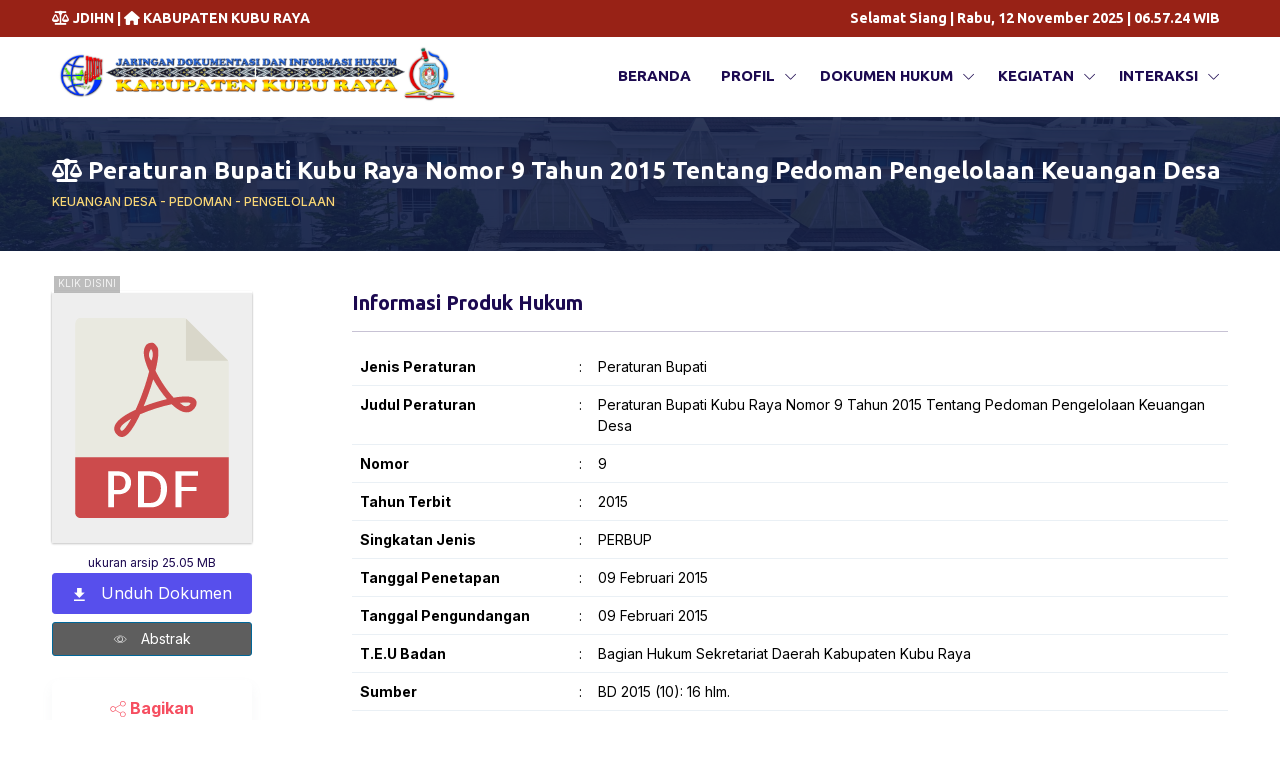

--- FILE ---
content_type: text/html; charset=UTF-8
request_url: https://jdih.kuburayakab.go.id/produkhukum/peraturan-bupati/787
body_size: 9971
content:
<!doctype html>
<html lang="en" xmlns="http://www.w3.org/1999/xhtml">

<head>
    <meta charset="UTF-8">
    <title>JARINGAN DOKUMENTASI DAN INFORMASI HUKUM KABUPATEN KUBU RAYA</title>
                        <meta name='description' itemprop='description' content='Peraturan Bupati Kubu Raya Nomor 9 Tahun 2015 Tentang Pedoman Pengelolaan Keuangan Desa' />
        <meta name='keywords' content='Peraturan,Bupati,Kubu,Raya,Nomor,9,Tahun,2015,Tentang,Pedoman,Pengelolaan,Keuangan,Desa' />
        <meta property='article:published_time' content='2020-07-29 00:00:00' />
        <meta property='article:section' content='event' />
        <meta property="og:description" content="Peraturan Bupati Kubu Raya Nomor 9 Tahun 2015 Tentang Pedoman Pengelolaan Keuangan Desa" />
        <meta property="og:title" content="Peraturan Bupati Kubu Raya Nomor 9 Tahun 2015 Tentang Pedoman Pengelolaan Keuangan Desa" />
        <meta property="og:url" content="https://jdih.kuburayakab.go.id/produkhukum/peraturan-bupati/787" />
        <meta property="og:type" content="article" />
        <meta property="og:locale" content="en-us" />
        <meta property="og:locale:alternate" content="en-us" />
        <meta property="og:site_name" content="JARINGAN DOKUMENTASI DAN INFORMASI HUKUM KABUPATEN KUBU RAYA" />
        <meta property="og:image" content="" />
        <meta property="og:image:url" content="https://jdih.kuburayakab.go.id/img/favicon.ico" />
        <meta property="og:image:size" content="300" />
        <meta name="twitter:card" content="summary" />
        <meta name="twitter:title" content="Peraturan Bupati Kubu Raya Nomor 9 Tahun 2015 Tentang Pedoman Pengelolaan Keuangan Desa" />
        <meta name="twitter:site" content="@jdihkuburaya" />
            <meta name="viewport" content="width=device-width, maximum-scale=5, initial-scale=1, user-scalable=0">
    

    <!--[if IE]><meta http-equiv='X-UA-Compatible' content='IE=edge,chrome=1'><![endif]-->
    <!-- up to 10% speed up for external res -->
    <link rel="dns-prefetch" href="https://fonts.googleapis.com/">
    <link rel="dns-prefetch" href="https://fonts.gstatic.com/">
    <link rel="preconnect" href="https://fonts.googleapis.com/">
    <link rel="preconnect" href="https://fonts.gstatic.com/">
    <!-- preloading icon font is helping to speed up a little bit -->
    <link rel="preload" href="https://jdih.kuburayakab.go.id/assets/fonts/flaticon/Flaticon.woff2" as="font" type="font/woff2"
        crossorigin>
    <!-- non block rendering : page speed : js = polyfill for old browsers missing `preload` -->
    <link rel="stylesheet" href="https://jdih.kuburayakab.go.id/assets/css/core.min.css">
    <link rel="stylesheet" href="https://jdih.kuburayakab.go.id/assets/css/vendor_bundle.min.css">
    <link rel="stylesheet" href="https://jdih.kuburayakab.go.id/assets/css/custom.min.css">
    <link rel="stylesheet" href="https://jdih.kuburayakab.go.id/vendor/fontawesome/css/fontawesome.min.css">
    <link rel="stylesheet" href="https://jdih.kuburayakab.go.id/vendor/fontawesome/css/all.min.css">
    <link href="https://fonts.googleapis.com/css2?family=Inter:wght@300;400;500;700&display=swap" rel="stylesheet">
    <link href="https://fonts.googleapis.com/css?family=Roboto:300,400,500,700&amp;display=swap" rel="stylesheet">
    <link href='https://fonts.googleapis.com/css?family=Ubuntu:bold' rel='stylesheet' type='text/css'>
    <link href='https://fonts.googleapis.com/css?family=Vollkorn' rel='stylesheet' type='text/css'>
    <link rel="shortcut icon" href="https://jdih.kuburayakab.go.id/img/favicon.ico">
        <link href="https://jdih.kuburayakab.go.id/vendor/dflip/css/dflip.min.css" rel="stylesheet" type="text/css">
    <link href="https://jdih.kuburayakab.go.id/vendor/dflip/css/themify-icons.min.css" rel="stylesheet" type="text/css">
    <!-- Google tag (gtag.js) -->
    <script async src="https://www.googletagmanager.com/gtag/js?id=G-DD21VCTG9J"></script>
    <script>
        window.dataLayer = window.dataLayer || [];
        function gtag(){dataLayer.push(arguments);}
        gtag('js', new Date());

        gtag('config', 'G-DD21VCTG9J');
    </script>
</head>


<body class="header-sticky">
  <noscript><strong>We're sorry but FRESHPAY doesn't work properly without JavaScript enabled. Please enable it to continue.</strong></noscript>
    <div id="wrapper">
        <!--HEADER .header-match-aside-primary -->
        <!-- HEADER -->
<header id="header" class="shadow-xs">
    <!-- TOP BAR -->
    <div id="top_bar" class="bg-jdih bg-diff fs--14">
        <!-- optional if body.header-sticky is present: add .js-ignore class to ignore autohide and stay visible all the time -->
        <div class="container">
            <div class="text-nowrap">
                <!-- change with .scrollable-horizontal to horizontally scroll, if -only- no dropdown is present -->
                <div class="d-flex justify-content-between">

                    <div class="d-inline-block float-start">
                        <ul class="list-inline m-0 hidden-sm-down">

                            <!-- LANGUAGE -->
                            <li class="list-inline-item m-0">
                                <a href="https://jdihn.go.id"
                                    class="py-2 d-inline-block font-weight-bold text-white text-white-hover"
                                    target="_blank">
                                    <span class="pl-2 pr-2"><i class="fa-solid fa-scale-balanced"></i> JDIHN</span> </a>
                            </li>
                            <li class="list-inline-item m-0">
                                <a href=""
                                    class="py-2 d-inline-block font-weight-bold text-white text-white-hover"
                                    target="_blank">
                                    <span class="pl-2 pr-2">|</span> </a>
                            </li>
                            <li class="list-inline-item m-0">
                                <a href="https://kuburayakab.go.id/"
                                    class="py-2 d-inline-block font-weight-bold text-white text-white-hover"
                                    target="_blank">
                                    <span class="pl-2 pr-2"><i class="fa-solid fa-house"></i> KABUPATEN KUBU RAYA</span>
                                </a>
                            </li>
                            <!-- /LANGUAGE -->
                        </ul>
                    </div>


                    <div class="d-inline-block float-end">
                        <ul class="list-inline m-0">

                            <li class="dropdown list-inline-item">
                                <a href=""
                                    class="p-2 d-inline-block font-weight-bold text-white text-white-hover">
                                    Selamat Siang | Rabu, 12 November 2025 | <span
                                        class="clock"></span>
                                    WIB
                                </a>
                            </li>

                                                    </ul>

                    </div>

                </div>
            </div>

        </div>

    </div>
    <!-- /TOP BAR -->




    <!-- NAVBAR -->
    <div class="container position-relative">
        <nav class="navbar navbar-expand-lg navbar-light justify-content-lg-between justify-content-md-inherit">
            <div class="align-items-start">

                <img class="img-fluid w-75 w-75-xs" src="https://jdih.kuburayakab.go.id/img/header.png" alt="...">
                <!-- mobile menu button : show -->
                <button class="navbar-toggler border-0 m-0" type="button" data-bs-toggle="collapse"
                    data-bs-target="#navbarMainNav" aria-controls="navbarMainNav" aria-expanded="false"
                    aria-label="Toggle navigation">
                    <svg width="25" viewBox="0 0 20 20">
                        <path d="M 19.9876 1.998 L -0.0108 1.998 L -0.0108 -0.0019 L 19.9876 -0.0019 L 19.9876 1.998 Z">
                        </path>
                        <path
                            d="M 19.9876 7.9979 L -0.0108 7.9979 L -0.0108 5.9979 L 19.9876 5.9979 L 19.9876 7.9979 Z">
                        </path>
                        <path
                            d="M 19.9876 13.9977 L -0.0108 13.9977 L -0.0108 11.9978 L 19.9876 11.9978 L 19.9876 13.9977 Z">
                        </path>
                        <path
                            d="M 19.9876 19.9976 L -0.0108 19.9976 L -0.0108 17.9976 L 19.9876 17.9976 L 19.9876 19.9976 Z">
                        </path>
                    </svg>
                </button>

                <!--
        Logo : height: 70px max
       -->
                <a class="navbar-brand hidden-xs-up" href="/">
                    <img src="https://jdih.kuburayakab.go.id/img/logotop.png" alt="..." style="max-width: 200px;">
                </a>
            </div>




            <!-- Menu -->

            <div class="collapse navbar-collapse justify-content-end  navbar-animate-fadein" id="navbarMainNav">
                


                <!-- MOBILE MENU NAVBAR -->
                <div class="navbar-xs d-none">
                    <!-- .sticky-top -->

                    <!-- mobile menu button : close -->
                    <button class="navbar-toggler pt-0" type="button" data-bs-toggle="collapse"
                        data-bs-target="#navbarMainNav" aria-controls="navbarMainNav" aria-expanded="false"
                        aria-label="Toggle navigation">
                        <svg width="20" viewBox="0 0 20 20">
                            <path
                                d="M 20.7895 0.977 L 19.3752 -0.4364 L 10.081 8.8522 L 0.7869 -0.4364 L -0.6274 0.977 L 8.6668 10.2656 L -0.6274 19.5542 L 0.7869 20.9676 L 10.081 11.679 L 19.3752 20.9676 L 20.7895 19.5542 L 11.4953 10.2656 L 20.7895 0.977 Z">
                            </path>
                        </svg>
                    </button>

                    <!--
            Mobile Menu Logo
            Logo : height: 70px max
            -->
                    <a class="navbar-brand" href="/">
                        <img src="https://jdih.kuburayakab.go.id/img/logotop.png" width="" height="" alt="...">
                    </a>

                </div>
                <!-- /MOBILE MENU NAVBAR -->
                <!-- NAVIGATION -->
                                    <ul class="navbar-nav">
                                                                                                                        <li class="nav-item">
                                                                <a class="nav-link" href="/home">Beranda</a>
                                </li>
                                                                                                                                                    <li class="nav-item dropdown">
                                                                <a class="nav-link dropdown-toggle" href="#" data-bs-toggle="dropdown"
                                    aria-haspopup="true" aria-expanded="false">Profil
                                </a>
                                <div aria-labelledby="mainNavHome"
                                    class="dropdown-menu dropdown-menu-clean dropdown-menu-hover dropdown-fadeinup">
                                    <ul class="list-unstyled m-0 p-0">
                                                                                                                                                                                        <li class="dropdown-item text-left">
                                                                                                <a class="dropdown-link"
                                                    href="/pages/sejarah">Sejarah</a>
                                                </li>
                                                                                                                                                                                                                                    <li class="dropdown-item text-left">
                                                                                                <a class="dropdown-link"
                                                    href="/pages/visi-dan-misi">Visi dan Misi</a>
                                                </li>
                                                                                                                                                                                                                                    <li class="dropdown-item text-left">
                                                                                                <a class="dropdown-link"
                                                    href="/pages/struktur-organisasi">Struktur Organisasi</a>
                                                </li>
                                                                                                                        </ul>
                                </div>
                                </li>
                                                                                                                                                    <li class="nav-item dropdown">
                                                                <a class="nav-link dropdown-toggle" href="visi-dan-misi" data-bs-toggle="dropdown"
                                    aria-haspopup="true" aria-expanded="false">Dokumen Hukum
                                </a>
                                <div aria-labelledby="mainNavHome"
                                    class="dropdown-menu dropdown-menu-clean dropdown-menu-hover dropdown-fadeinup">
                                    <ul class="list-unstyled m-0 p-0">
                                                                                                                                                                                        <li class="dropdown-item text-left">
                                                                                                <a class="dropdown-link"
                                                    href="/produkhukum">Perundang-undangan</a>
                                                </li>
                                                                                                                                                                                                                                    <li class="dropdown-item text-left">
                                                                                                <a class="dropdown-link"
                                                    href="/monografi">Monografi</a>
                                                </li>
                                                                                                                                                                                                                                    <li class="dropdown-item text-left">
                                                                                                <a class="dropdown-link"
                                                    href="/artikel">Artikel</a>
                                                </li>
                                                                                                                                                                                                                                    <li class="dropdown-item text-left">
                                                                                                <a class="dropdown-link"
                                                    href="/putusan">Putusan</a>
                                                </li>
                                                                                                                                                                                                                                    <li class="dropdown-item text-left">
                                                                                                <a class="dropdown-link"
                                                    href="#">Dokumen Hukum Langka/Lainnya</a>
                                                </li>
                                                                                                                                                                                                                                    <li class="dropdown-item text-left">
                                                                                                <a class="dropdown-link"
                                                    href="#">Terjemahan</a>
                                                </li>
                                                                                                                        </ul>
                                </div>
                                </li>
                                                                                                                                                    <li class="nav-item dropdown">
                                                                <a class="nav-link dropdown-toggle" href="#" data-bs-toggle="dropdown"
                                    aria-haspopup="true" aria-expanded="false">Kegiatan
                                </a>
                                <div aria-labelledby="mainNavHome"
                                    class="dropdown-menu dropdown-menu-clean dropdown-menu-hover dropdown-fadeinup">
                                    <ul class="list-unstyled m-0 p-0">
                                                                                                                                                                                        <li class="dropdown-item text-left">
                                                                                                <a class="dropdown-link"
                                                    href="/post">Berita</a>
                                                </li>
                                                                                                                                                                                                                                    <li class="dropdown-item text-left">
                                                                                                <a class="dropdown-link"
                                                    href="/event">Agenda</a>
                                                </li>
                                                                                                                                                                                                                                    <li class="dropdown-item text-left">
                                                                                                <a class="dropdown-link"
                                                    href="#">Galeri Foto</a>
                                                </li>
                                                                                                                                                                                                                                    <li class="dropdown-item text-left">
                                                                                                <a class="dropdown-link"
                                                    href="#">Galeri Video</a>
                                                </li>
                                                                                                                        </ul>
                                </div>
                                </li>
                                                                                                                                                    <li class="nav-item dropdown">
                                                                <a class="nav-link dropdown-toggle" href="#" data-bs-toggle="dropdown"
                                    aria-haspopup="true" aria-expanded="false">Interaksi
                                </a>
                                <div aria-labelledby="mainNavHome"
                                    class="dropdown-menu dropdown-menu-clean dropdown-menu-hover dropdown-fadeinup">
                                    <ul class="list-unstyled m-0 p-0">
                                                                                                                                                                                        <li class="dropdown-item text-left">
                                                                                                <a class="dropdown-link"
                                                    href="/pages/kontak">Hubungi Kami</a>
                                                </li>
                                                                                                                                                                                                                                    <li class="dropdown-item text-left">
                                                                                                <a class="dropdown-link"
                                                    href="/faq/perijinan">FAQ</a>
                                                </li>
                                                                                                                                                                                                                                    <li class="dropdown-item text-left">
                                                                                                <a class="dropdown-link"
                                                    href="/pages/kebijakan-privacy">Kebijakan Privacy</a>
                                                </li>
                                                                                                                        </ul>
                                </div>
                                </li>
                                                                    
                <!-- /NAVIGATION -->
                </ul>
            </div>








        </nav>

    </div>
    <!-- /NAVBAR -->

</header>
<!-- /HEADER -->
        <!-- /HEADER -->

            <!-- PAGE TITLE -->
<div class="section jarallax vh-7 text-center-xs overlay-dark overlay-opacity-9 text-white">
    <!-- jarallax image -->
    <img class="jarallax-img" src="/assets/images/bg1.jpg" alt="...">
    <div class="container h-100">
        <div class="d-table">
            <div class="d-table-cell align-middle">
                                    <h4 class="fw-bold">
                        <i class="fa-solid fa-scale-balanced text-white"></i> Peraturan Bupati Kubu Raya Nomor 9 Tahun 2015 Tentang Pedoman Pengelolaan Keuangan Desa
                    </h4>
                    <small class="d-block smaller fw-medium text-white"><span class="text-warning">KEUANGAN DESA - PEDOMAN - PENGELOLAAN</span></small>

                
            </div>
        </div>
    </div>
</div>
<!-- PAGE TITLE -->
    <div class="section">
        <div class="container">
            <div class="row">
                <div class="col mb-5">
                    <div class="article-format justify pr-5 text-center">
                        <div class="w-200 max-w-300 w-100-xs float-none-xs m-0-xs fs-6 pr-6">
                            <div class="_df_thumb w-200 m-0 p-0" id="df_manual_thumb" tags="klik disini"
                                 source="https://jdih.kuburayakab.go.id/storage/prokum/221670PERBUP-NO.9-TAHUN-2015.pdf"
                                 thumb="/img/icon/files/pdf.svg">
                                <i class="fi fi-eye"></i> Baca
                            </div>
                            <span class="smaller"> ukuran arsip 25.05 MB</span>
                            <a href="https://jdih.kuburayakab.go.id/produkhukum/peraturan-bupati/787/unduh"
                               class="btn btn-sm btn-primary w-200 max-w-300 w-100-xs ml-5 mb-2"><i
                                    class="fi fi-arrow-download"></i> Unduh Dokumen</a>
<br>
                            <a href="#"
                               class="btn btn-sm btn-success w-200 max-w-300 w-100-xs ml-5 text-white _df_button"  source="https://jdih.kuburayakab.go.id/storage/prokum" id="abstrak"><i
                                    class="fi fi-eye"></i> Abstrak</a>

                            <div class="card mt-4 border-0">
                                <div class="card-header text-left text-danger fw-bold">
                                    <i class="fi fi-share fw-bold"></i> Bagikan
                                </div>
                                <div class="card-body p-0 text-center  p-2">
                                    <!-- AddToAny BEGIN -->
                                    <div class="a2a_kit a2a_kit_size_32 a2a_default_style">
                                        <a class="a2a_button_facebook mt-1"></a>
                                        <a class="a2a_button_email mt-1"></a>
                                        <a class="a2a_button_twitter mt-1"></a>
                                        <a class="a2a_button_telegram mt-1"></a>
                                        <a class="a2a_button_whatsapp mt-1"></a>
                                        <a class="a2a_button_pinterest mt-1"></a>
                                        <a class="a2a_button_sms mt-1"></a>
                                        <a class="a2a_button_copy_link mt-1"></a>
                                        <a class="a2a_button_line mt-1"></a>
                                        <a class="a2a_button_facebook_messenger mt-1"></a>
                                    </div>
                                    <script>
                                        var a2a_config = a2a_config || {};
                                        a2a_config.locale = "id";
                                        a2a_config.num_services = 10;
                                    </script>
                                    <script defer src="https://static.addtoany.com/menu/page.js"></script>
                                    <!-- AddToAny END -->
                                </div>
                            </div>


                        </div>
                    </div>
                </div>

                <div class="col-12 col-lg-9 mb-5 ml-5">
                    <!-- specifications -->
                    <div class="mt-0 fs-6">

                        <h3 class="h5">
                            Informasi Produk Hukum
                            <hr>
                        </h3>
                        <table class="table table-hover small mb-0">
                            <tbody>
                            <tr>
                                <th scope="row">Jenis Peraturan</th>
                                <td>:</td>
                                <td>Peraturan Bupati</td>
                            </tr>
                            <tr>
                                <th scope="row">Judul Peraturan</th>
                                <td>:</td>
                                <td>Peraturan Bupati Kubu Raya Nomor 9 Tahun 2015 Tentang Pedoman Pengelolaan Keuangan Desa</td>
                            </tr>
                            <tr>
                                <th scope="row">Nomor </th>
                                <td>:</td>
                                <td>9</td>
                            </tr>
                            <tr>
                                <th scope="row">Tahun Terbit</th>
                                <td>:</td>
                                <td>2015</td>
                            </tr>
                            <tr>
                                <th class="w-25" scope="row"> Singkatan Jenis</th>
                                <td style="width: 10px;">:</td>
                                <td>PERBUP</td>
                            </tr>
                            <tr>
                                <th scope="row">Tanggal Penetapan</th>
                                <td>:</td>
                                <td>09 Februari 2015
                                </td>
                            </tr>
                            <tr>
                                <th scope="row">Tanggal Pengundangan</th>
                                <td>:</td>
                                <td>09 Februari 2015
                                </td>
                            </tr>
                            <tr>
                                <th scope="row">T.E.U Badan</th>
                                <td>:</td>
                                <td>Bagian Hukum Sekretariat Daerah Kabupaten Kubu Raya</td>
                            </tr>
                            <tr>
                                <th scope="row">Sumber</th>
                                <td>:</td>
                                <td>BD 2015 (10): 16 hlm.</td>
                            </tr>
                            <tr>
                                <th scope="row">Tempat Terbit</th>
                                <td>:</td>
                                <td>Sungai Raya</td>
                            </tr>
                            <tr>
                                <th scope="row">Bidang Hukum</th>
                                <td>:</td>
                                <td>Hukum Administrasi Negara</td>
                            </tr>
                            <tr>
                                <th scope="row">Subjek</th>
                                <td>:</td>
                                <td>KEUANGAN DESA - PEDOMAN - PENGELOLAAN</td>
                            </tr>
                            <tr>
                                <th scope="row">Bahasa</th>
                                <td>:</td>
                                <td>Indonesia</td>
                            </tr>
                            <tr>
                                <th scope="row">Lokasi</th>
                                <td>:</td>
                                <td>Bagian Hukum Sekretariat Daerah Kabupaten Kubu Raya</td>
                            </tr>


                            <tr>
                                <th scope="row">Urusan Pemerintahan</th>
                                <td>:</td>
                                <td>Pemberdayaan Masyarakat Dan Desa</td>
                            </tr>

                            <tr>
                                <th scope="row">Penandatangan</th>
                                <td>:</td>
                                <td>RUSMAN ALI</td>
                            </tr>
                            <tr>
                                <th scope="row">Pemrakarsa</th>
                                <td>:</td>
                                <td></td>
                            </tr>
                            <tr>
                                <th scope="row">Peraturan Terkait</th>
                                <td>:</td>
                                <td></td>
                            </tr>
                            <tr>
                                <th scope="row">Dokumen Terkait</th>
                                <td>:</td>
                                <td></td>
                            </tr>
                            <tr>
                                <th scope="row">Status</th>
                                <td>:</td>
                                <td><span class="fw-bold"> TIDAK BERLAKU</span>
                                <br><em>Keterangan Status :</em><br>
                                    <p>Dicabut dengan Peraturan Bupati Kubu Raya Nomor 74 Tahun 2018</p>
                                </td>
                            </tr>
                            <tr>
                                <th scope="row">Lampiran</th>
                                <td>:</td>
                                <td>Fullteks, Abstrak dan Dokumen Hukum Pendukung Lainnya Dalam Bentuk pdf</td>
                            </tr>
                            </tbody>
                        </table>
                    </div>
                </div>
                <!-- /specifications -->
            </div>

            <a href="https://jdih.kuburayakab.go.id" class="btn btn-sm btn-primary align-items-center mt-5">
                <i class="fa-solid fa-arrow-left"></i>
                <span>Kembali</span>
            </a>
        </div>
    </div>
    </div>

        <!-- Footer -->
        <footer id="footer" class="shadow-xs">
            <div class="container">

                <div class="row gutters-lg">

                    <!-- col 1 : contact -->
                    <div class="order-2 order-md-1 order-lg-1 col">

                        <div class="py-5 px-3 text-center ">
                            <img src="https://jdih.kuburayakab.go.id/img/lambang/kabupaten-kubu-raya.png" class="mb-2" style="max-width: 30%;"><br>
                            <h5 class="smaller"> JARINGAN DOKUMENTASI DAN INFORMASI HUKUM <br>Bagian Hukum Sekretariat Daerah <br>KABUPATEN KUBU RAYA</h5><br>
                            <p class="smaller fw-lighter mb-0">Komplek Kantor Bupati Kubu Raya Lantai 2<br>
                                Jl. Supadio, Sungai Raya, Kabupaten Kubu Raya<br> Provinsi Kalimantan Barat, Indonesia



                            </p>

                        </div>

                    </div>


                    <!-- MIDDLE : LOGO -->
                    <div class="order-1 order-lg-2 col-12 col-lg-4 mt-n3 h-100 p-0 bg-white rounded-top d-flex flex-wrap align-items-center justify-content-center">

                        <div class="map-leaflet w-100 rounded" style="height:450px" data-map-tile="hot" data-map-zoom="16" data-map-json='[
                                        {
                                        "map_lat": -0.1274219,
                                        "map_long": 109.4036262,
                                        "map_popup": "<div class=`text-center`><b>JARINGAN DOKUMENTASI DAN INFORMASI HUKUM </b> <br> KABUPATEN KUBU RAYA</div>"
                                        }
									]'>
                            <!-- map container-->
                        </div>

                    </div>


                    <!-- col 2 : Opening -->
                    <div class="order-3 order-md-2 order-lg-3 col-12 col-lg-4">

                        <div class="py-5">

                            <h5 class="text-center mb-2">Hubungi Kami</h5>

                            <ul class="list-unstyled mb-0 px-3 small">
                                <li class="list-item d-flex border-dashed border-dark-soft border-start-0 border-end-0 border-top-0 px-1 py-2">
                                    <div class="w-25"><i class="fi fi-phone"></i></div><div class="w-75 text-align-end text-primary">(0561) 6729101/6729102</div>
                                </li>
                                <li class="list-item d-flex border-dashed border-dark-soft border-start-0 border-end-0 border-top-0 px-1 py-2">
                                    <div class="w-25">
                                        <svg width="18px" height="18px" xmlns="http://www.w3.org/2000/svg" fill="currentColor" class="bi bi-printer" viewBox="0 0 16 16">
                                            <path d="M2.5 8a.5.5 0 1 0 0-1 .5.5 0 0 0 0 1z"></path>
                                            <path d="M5 1a2 2 0 0 0-2 2v2H2a2 2 0 0 0-2 2v3a2 2 0 0 0 2 2h1v1a2 2 0 0 0 2 2h6a2 2 0 0 0 2-2v-1h1a2 2 0 0 0 2-2V7a2 2 0 0 0-2-2h-1V3a2 2 0 0 0-2-2H5zM4 3a1 1 0 0 1 1-1h6a1 1 0 0 1 1 1v2H4V3zm1 5a2 2 0 0 0-2 2v1H2a1 1 0 0 1-1-1V7a1 1 0 0 1 1-1h12a1 1 0 0 1 1 1v3a1 1 0 0 1-1 1h-1v-1a2 2 0 0 0-2-2H5zm7 2v3a1 1 0 0 1-1 1H5a1 1 0 0 1-1-1v-3a1 1 0 0 1 1-1h6a1 1 0 0 1 1 1z"></path>
                                        </svg>
                                    </div><div class="w-75 text-align-end text-primary">(0561) 723443</div>
                                </li>
                                <li class="list-item d-flex border-dashed border-dark-soft border-start-0 border-end-0 border-top-0 px-1 py-2">
                                    <div class="w-25">
                                        <svg width="18px" height="18px" xmlns="http://www.w3.org/2000/svg" viewBox="0 0 24 24" fill="currentColor">
                                            <path d="m11.585 5.267c1.834 0 3.558.811 4.824 2.08v.004c0-.609.41-1.068.979-1.068h.145c.891 0 1.073.842 1.073 1.109l.005 9.475c-.063.621.64.941 1.029.543 1.521-1.564 3.342-8.038-.946-11.79-3.996-3.497-9.357-2.921-12.209-.955-3.031 2.091-4.971 6.718-3.086 11.064 2.054 4.74 7.931 6.152 11.424 4.744 1.769-.715 2.586 1.676.749 2.457-2.776 1.184-10.502 1.064-14.11-5.188-2.439-4.221-2.309-11.649 4.158-15.497 4.947-2.943 11.47-2.128 15.402 1.979 4.111 4.294 3.872 12.334-.139 15.461-1.816 1.42-4.516.037-4.498-2.031l-.019-.678c-1.265 1.256-2.948 1.988-4.782 1.988-3.625 0-6.813-3.189-6.813-6.812 0-3.659 3.189-6.885 6.814-6.885zm4.561 6.623c-.137-2.653-2.106-4.249-4.484-4.249h-.09c-2.745 0-4.268 2.159-4.268 4.61 0 2.747 1.842 4.481 4.256 4.481 2.693 0 4.464-1.973 4.592-4.306z"></path>
                                        </svg>
                                    </div><div class="w-75 text-align-end text-primary">jdihkuburaya@gmail.com</div>
                                </li>
                                <li class="list-item d-flex border-dashed border-dark-soft border-start-0 border-end-0 border-top-0 px-1 py-2">
                                    <div class="w-25">
                                        <svg width="18px" height="18px" xmlns="http://www.w3.org/2000/svg" fill="currentColor" class="bi bi-globe" viewBox="0 0 16 16">
                                            <path d="M0 8a8 8 0 1 1 16 0A8 8 0 0 1 0 8zm7.5-6.923c-.67.204-1.335.82-1.887 1.855A7.97 7.97 0 0 0 5.145 4H7.5V1.077zM4.09 4a9.267 9.267 0 0 1 .64-1.539 6.7 6.7 0 0 1 .597-.933A7.025 7.025 0 0 0 2.255 4H4.09zm-.582 3.5c.03-.877.138-1.718.312-2.5H1.674a6.958 6.958 0 0 0-.656 2.5h2.49zM4.847 5a12.5 12.5 0 0 0-.338 2.5H7.5V5H4.847zM8.5 5v2.5h2.99a12.495 12.495 0 0 0-.337-2.5H8.5zM4.51 8.5a12.5 12.5 0 0 0 .337 2.5H7.5V8.5H4.51zm3.99 0V11h2.653c.187-.765.306-1.608.338-2.5H8.5zM5.145 12c.138.386.295.744.468 1.068.552 1.035 1.218 1.65 1.887 1.855V12H5.145zm.182 2.472a6.696 6.696 0 0 1-.597-.933A9.268 9.268 0 0 1 4.09 12H2.255a7.024 7.024 0 0 0 3.072 2.472zM3.82 11a13.652 13.652 0 0 1-.312-2.5h-2.49c.062.89.291 1.733.656 2.5H3.82zm6.853 3.472A7.024 7.024 0 0 0 13.745 12H11.91a9.27 9.27 0 0 1-.64 1.539 6.688 6.688 0 0 1-.597.933zM8.5 12v2.923c.67-.204 1.335-.82 1.887-1.855.173-.324.33-.682.468-1.068H8.5zm3.68-1h2.146c.365-.767.594-1.61.656-2.5h-2.49a13.65 13.65 0 0 1-.312 2.5zm2.802-3.5a6.959 6.959 0 0 0-.656-2.5H12.18c.174.782.282 1.623.312 2.5h2.49zM11.27 2.461c.247.464.462.98.64 1.539h1.835a7.024 7.024 0 0 0-3.072-2.472c.218.284.418.598.597.933zM10.855 4a7.966 7.966 0 0 0-.468-1.068C9.835 1.897 9.17 1.282 8.5 1.077V4h2.355z"></path>
                                        </svg>
                                    </div><div class="w-75 text-align-end fw-light text-primary"><a href="https://jdih.kuburayakab.go.id/" class="text-primary"> https://jdih.kuburayakab.go.id/</a></div>
                                </li>
                                <li class="list-item d-flex border-dashed border-dark-soft border-start-0 border-end-0 border-top-0 px-1 py-2 text-primary">
                                    <div class="w-25">
                                        <svg width="18px" height="18px" xmlns="http://www.w3.org/2000/svg" viewBox="0 0 24 24" fill="currentColor">
                                            <path d="m23.9981 11.9991c0-6.62694-5.3721-11.9991-11.999-11.9991-6.62694 0-11.9991 5.37216-11.9991 11.9991 0 5.9891 4.38789 10.9531 10.1242 11.8533v-8.3848h-3.04662v-3.4685h3.04662v-2.64357c0-3.00727 1.7914-4.66839 4.5322-4.66839 1.3128 0 2.686.23435 2.686.23435v2.9529h-1.513c-1.4906 0-1.9555.92494-1.9555 1.87385v2.25086h3.3279l-.532 3.4685h-2.7959v8.3848c5.7364-.9002 10.1242-5.8642 10.1242-11.8533z"></path>
                                        </svg>
                                    </div>
                                    <div class="w-75 text-align-end text-primary"><a href="https://www.facebook.com/jdih.raya.5" class="text-primary">jdihkuburaya</a></div>
                                </li>
                                <li class="list-item d-flex border-dashed border-dark-soft border-start-0 border-end-0 border-top-0 px-1 py-2 text-indigo">
                                    <div class="w-25">
                                        <svg width="18px" height="18px" xmlns="http://www.w3.org/2000/svg" viewBox="0 0 24 24" fill="currentColor">
                                            <path d="m12 0c-3.26 0-3.667.015-4.947.072-1.278.06-2.148.261-2.913.558-.789.306-1.459.717-2.126 1.384s-1.079 1.336-1.384 2.126c-.297.765-.499 1.635-.558 2.913-.06 1.28-.072 1.687-.072 4.947s.015 3.667.072 4.947c.06 1.277.261 2.148.558 2.913.306.788.717 1.459 1.384 2.126.667.666 1.336 1.079 2.126 1.384.766.296 1.636.499 2.913.558 1.28.06 1.687.072 4.947.072s3.667-.015 4.947-.072c1.277-.06 2.148-.262 2.913-.558.788-.306 1.459-.718 2.126-1.384.666-.667 1.079-1.335 1.384-2.126.296-.765.499-1.636.558-2.913.06-1.28.072-1.687.072-4.947s-.015-3.667-.072-4.947c-.06-1.277-.262-2.149-.558-2.913-.306-.789-.718-1.459-1.384-2.126-.667-.667-1.335-1.079-2.126-1.384-.765-.297-1.636-.499-2.913-.558-1.28-.06-1.687-.072-4.947-.072zm0 2.16c3.203 0 3.585.016 4.85.071 1.17.055 1.805.249 2.227.415.562.217.96.477 1.382.896.419.42.679.819.896 1.381.164.422.36 1.057.413 2.227.057 1.266.07 1.646.07 4.85s-.015 3.585-.074 4.85c-.061 1.17-.256 1.805-.421 2.227-.224.562-.479.96-.899 1.382-.419.419-.824.679-1.38.896-.42.164-1.065.36-2.235.413-1.274.057-1.649.07-4.859.07-3.211 0-3.586-.015-4.859-.074-1.171-.061-1.816-.256-2.236-.421-.569-.224-.96-.479-1.379-.899-.421-.419-.69-.824-.9-1.38-.165-.42-.359-1.065-.42-2.235-.045-1.26-.061-1.649-.061-4.844 0-3.196.016-3.586.061-4.861.061-1.17.255-1.814.42-2.234.21-.57.479-.96.9-1.381.419-.419.81-.689 1.379-.898.42-.166 1.051-.361 2.221-.421 1.275-.045 1.65-.06 4.859-.06l.045.03zm0 3.678c-3.405 0-6.162 2.76-6.162 6.162 0 3.405 2.76 6.162 6.162 6.162 3.405 0 6.162-2.76 6.162-6.162 0-3.405-2.76-6.162-6.162-6.162zm0 10.162c-2.21 0-4-1.79-4-4s1.79-4 4-4 4 1.79 4 4-1.79 4-4 4zm7.846-10.405c0 .795-.646 1.44-1.44 1.44-.795 0-1.44-.646-1.44-1.44s.646-1.439 1.44-1.439c.793-.001 1.44.645 1.44 1.439z"></path>
                                        </svg>
                                    </div>
                                    <div class="w-75 text-align-end text-primary"><a href="https://www.instagram.com/jdihkuburaya/" class="text-indigo">jdihkuburaya</a></div>
                                </li>
                                <li class="list-item d-flex border-dashed border-dark-soft border-start-0 border-end-0 border-top-0 px-1 py-2">
                                    <div class="w-25">
                                        <svg width="18px" height="18px" xmlns="http://www.w3.org/2000/svg" viewBox="0 0 24 24" fill="currentColor">
                                            <path d="m23.954 4.569c-.885.389-1.83.654-2.825.775 1.014-.611 1.794-1.574 2.163-2.723-.951.555-2.005.959-3.127 1.184-.896-.959-2.173-1.559-3.591-1.559-2.717 0-4.92 2.203-4.92 4.917 0 .39.045.765.127 1.124-4.09-.193-7.715-2.157-10.141-5.126-.427.722-.666 1.561-.666 2.475 0 1.71.87 3.213 2.188 4.096-.807-.026-1.566-.248-2.228-.616v.061c0 2.385 1.693 4.374 3.946 4.827-.413.111-.849.171-1.296.171-.314 0-.615-.03-.916-.086.631 1.953 2.445 3.377 4.604 3.417-1.68 1.319-3.809 2.105-6.102 2.105-.39 0-.779-.023-1.17-.067 2.189 1.394 4.768 2.209 7.557 2.209 9.054 0 13.999-7.496 13.999-13.986 0-.209 0-.42-.015-.63.961-.689 1.8-1.56 2.46-2.548z"></path>
                                        </svg>
                                    </div><div class="w-75 text-align-end text-primary"><a href="https://x.com/jdihkuburaya">jdihkuburaya</a></div>
                                </li>
                                <li class="list-item d-flex border-dashed border-dark-soft border-start-0 border-end-0 border-top-0 px-1 py-2 text-danger">
                                    <div class="w-25">
                                        <svg width="18px" height="18px" xmlns="http://www.w3.org/2000/svg" viewBox="0 0 24 24" fill="currentColor">
                                            <path d="m23.499 6.203a3.008 3.008 0 0 0 -2.089-2.089c-1.87-.501-9.4-.501-9.4-.501s-7.509-.01-9.399.501a3.008 3.008 0 0 0 -2.088 2.09 31.258 31.26 0 0 0 -.523 5.806 31.258 31.26 0 0 0 .523 5.785 3.008 3.008 0 0 0 2.088 2.089c1.869.502 9.4.502 9.4.502s7.508 0 9.399-.502a3.008 3.008 0 0 0 2.089-2.09 31.258 31.26 0 0 0 .5-5.784 31.258 31.26 0 0 0 -.5-5.808zm-13.891 9.4v-7.196l6.266 3.604z"></path>
                                        </svg>
                                    </div><div class="w-75 text-align-end text-primary"><a href="https://www.youtube.com/@jdihkuburaya1695" class="text-danger">jdihkuburaya</a></div>
                                </li>

                            </ul>
                        </div>
                    </div>
                </div>
            </div>
            <div class="bg-jdih clearfix h-25 text-white">
                <div class="container clearfix font-weight-light text-center-xs">
                    <div class="fs--12 smaller py-2 text-center float-none-xs m-0-xs">
                        Copyright  &copy;  2016 - 2025, JARINGAN DOKUMENTASI DAN INFORMASI HUKUM KABUPATEN KUBU RAYA.
                    </div>
                </div>
            </div>
        </footer>
        <!-- /Footer -->
    </div><!-- /#wrapper -->
<script>
   var console_debug = false;
    </script>
    <script src=" https://jdih.kuburayakab.go.id/assets/js/core.min.js"></script>
    <script src=" https://jdih.kuburayakab.go.id/assets/js/vendor_bundle.min.js"></script>
    <script src=" https://jdih.kuburayakab.go.id/assets/js/custom.js"></script>
    <div id="page_js_files">
        <!-- specific page javascript files here -->
            <script src="https://jdih.kuburayakab.go.id/vendor/dflip/js/dflip.min.js" type="text/javascript"></script>

    <script>
        var dFlipWPGlobal = {
            "text": {
                "toggleSound": "Turn on\/off Sound",
                "toggleThumbnails": "Toggle Thumbnails",
                "thumbTitle": "Thumbnails",
                "outlineTitle": "Table of Contents",
                "searchTitle": "Search",
                "searchPlaceHolder": "Search",
                "toggleOutline": "Toggle Outline\/Bookmark",
                "previousPage": "Previous Page",
                "nextPage": "Next Page",
                "toggleFullscreen": "Toggle Fullscreen",
                "zoomIn": "Zoom In",
                "zoomOut": "Zoom Out",
                "toggleHelp": "Toggle Help",
                "singlePageMode": "Single Page Mode",
                "doublePageMode": "Double Page Mode",
                "downloadPDFFile": "Download PDF File",
                "gotoFirstPage": "Goto First Page",
                "gotoLastPage": "Goto Last Page",
                "share": "Share",
                "search": "Search",
                "print": "Print"
            },
            "viewerType": "flipbook",
            "mobileViewerType": "auto",
            "moreControls": "pageMode,startPage,endPage,sound",
            "hideControls": "download,altPrev,altNext",
            "leftControls": "outline,thumbnail",
            "rightControls": "fullScreen,share,more",
            "hideShareControls": "true",
            "scrollWheel": "true",
            // "backgroundColor": "rgb(229,229,229)",
            "backgroundColor": "rgb(82,186,237)",
            "backgroundImage": "",
            "height": "auto",
            "paddingTop": "30",
            "paddingBottom": "30",
            "paddingLeft": "30",
            "paddingRight": "30",
            "controlsPosition": "bottom",
            "controlsFloating": true,
            "direction": "1",
            "duration": "800",
            "soundEnable": "true",
            "showDownloadControl": false,
            "showSearchControl": "false",
            "showPrintControl": "true",
            "enableAnalytics": "true",
            "webgl": "false",
            "hard": "none",
            "autoEnableOutline": "false",
            "autoEnableThumbnail": "false",
            "pageScale": "fit",
            "maxTextureSize": "3200",
            "rangeChunkSize": "1048576",
            "disableRange": false,
            "zoomRatio": "1.5",
            "fakeZoom": 1,
            "flexibility": "1",
            "pageMode": "0",
            "singlePageMode": "0",
            "pageSize": "0",
            "autoPlay": "false",
            "autoPlayDuration": "5000",
            "autoPlayStart": "false",
            "linkTarget": "2",
            "sharePrefix": "JDIH KUBU RAYA-",
            "pdfVersion": "default",
            "thumbLayout": "book-title-hover",
            "targetWindow": "_popup",
            "buttonClass": "",
            "hasSpiral": false,
            "spiralColor": "#eee",
            "cover3DType": "plain",
            "color3DCover": "#aaaaaa",
            "color3DSheets": "#fff",
            "flipbook3DTiltAngleUp": "0",
            "flipbook3DTiltAngleLeft": "0",
            "autoPDFLinktoViewer": false,
            "sideMenuOverlay": true,
            "displayLightboxPlayIcon": true,
            "popupBackGroundColor": "#eee",
            "shelfImage": "",
            "enableAutoLinks": false
        };
        var abstrak = {
            "rightControls": "print,fullScreen,share,more",
            "showPrintControl": "true",
        }
    </script>
            </div>

</body>

</html>


--- FILE ---
content_type: text/css
request_url: https://jdih.kuburayakab.go.id/assets/css/custom.min.css
body_size: 1363
content:
.uppercase {
    text-transform: uppercase !important;
}

#header {
    /*background-color: #e1ded8;*/
    background-color: #fff;
    color: #0c0c0c;
}

#header .navbar-nav .nav-link,
.dropdown-menu .dropdown-item>a {
    font-family: 'Ubuntu', Helvetica, Arial, sans-serif;
    font-weight: 500;
    font-size: 0.9375rem;
    /* line-height: 65px; */
    text-transform: uppercase;
}

#top_bar,
#footer {
    font-family: 'Ubuntu', Helvetica, Arial, sans-serif;
}

body {
    /* font-family: 'Vollkorn', Georgia, Times,Roboto,Noto Sans,-apple-system,BlinkMacSystemFont,Segoe UI,Helvetica Neue,Arial,sans-serif,Apple Color Emoji,Segoe UI Emoji,Segoe UI Symbol,Noto Color Emoji;; */
    /* font-size: 16px;
 line-height: 25px; */
    /* background: url('/img/bg/bg-min.jpg'); */
}

.h1,
.h2,
.h3,
.h4,
.h5,
.h6,
h1,
h2,
h3,
h4,
h5,
h6 {
    font-family: 'Ubuntu', Helvetica, Arial, sans-serif;
}

.navbar-brand>img {
    max-width: 100%;
    max-height: auto;
}

.fotoberitahome {
    width: 100%;
    object-fit: cover;
    object-position: 50% 50%;
    height: 246px;
}

.fotokatberitaone {
    width: 100%;
    object-fit: cover;
    object-position: 50% 50%;
    height: auto;
}

.fotoobjekwisata {
    width: 100%;
    object-fit: cover;
    object-position: 50% 50%;
    height: 180px;
}

.fotoalbum {
    width: 100%;
    object-fit: cover;
    object-position: 50% 50%;
    height: 190px;
}

.bg-header {
    height: ;
    background-image: url("/img/bg/bg.jpg");
    background-repeat: no-repeat;
    background-size: cover;
}

.bg-header .dalam {
    padding: 20px 0;
    height: 212px;
}

.dalam a,
.dalam a img {
    height: 190px;
}

.maklumat-depan img {
    width: 100% !important;
}


/* @media only screen and (min-width: 768px) */

@media only screen and (min-width: 768px) {
    .navbar-brand {
        display: none !important;
    }
    body:not(.layout-admin) .section,
    body:not(.layout-admin) section {
        padding: 40px 0 !important;
    }
}

@media only screen and (max-width: 768px) {
    .bg-header {
        display: none !important;
    }
    body:not(.user-scrolled-down) .navbar-brand>img:last-child {
        width: 80%;
    }
}

.pt--0 {
    padding-top: 0px !important;
}

.pb--0 {
    padding-bottom: 0px !important;
}

.pl--20 {
    padding-left: 20px;
    ;
}

img.lambang-depan {
    width: auto;
    height: 120px;
    /* margin: 2px; */
}

img.lambang-wilayah {
    width: auto;
    height: 200px;
    /* margin: 2px; */
}

#outerContainer #mainContainer div.toolbar {
  display: none !important;
}
#outerContainer #mainContainer #viewerContainer {
  top: 0 !important;
}


._df_thumb {
    border: 0;
    width: 200px !important;
    height: 250px !important;
    text-align: center;
}

.bg-jdih {
    background-color: #982216 !important;
}

.bg-gradient-jdih {
    background: #982216;
        /* background: linear-gradient(180deg, #f07474 0, #982216) !important; */
}


.text-jdih {
    color: #982216 !important;
}

.fs-45 {
font-size: 6.5rem !important;
}

.ribbon {
    position: absolute;
    right: -5px;
    top: -5px;
    z-index: 1;
    overflow: hidden;
    width: 93px;
    height: 93px;
    text-align: right;
}

.ribbon span {
    font-size: 0.8rem;
    color: #fff;
    text-transform: uppercase;
    text-align: center;
    font-weight: bold;
    line-height: 32px;
    transform: rotate(45deg);
    width: 125px;
    display: block;
    background: #79a70a;
    background: linear-gradient(#9bc90d 0%, #79a70a 100%);
    box-shadow: 0 3px 10px -5px rgba(0, 0, 0, 1);
    position: absolute;
    top: 17px; // change this, if no border
    right: -29px; // change this, if no border
}

.ribbon span::before {
    content: '';
    position: absolute;
    left: 0px;
    top: 100%;
    z-index: -1;
    border-left: 3px solid #79A70A;
    border-right: 3px solid transparent;
    border-bottom: 3px solid transparent;
    border-top: 3px solid #79A70A;
}

.ribbon span::after {
    content: '';
    position: absolute;
    right: 0%;
    top: 100%;
    z-index: -1;
    border-right: 3px solid #79A70A;
    border-left: 3px solid transparent;
    border-bottom: 3px solid transparent;
    border-top: 3px solid #79A70A;
}


--- FILE ---
content_type: image/svg+xml
request_url: https://jdih.kuburayakab.go.id/img/icon/files/pdf.svg
body_size: 1361
content:
<svg xmlns="http://www.w3.org/2000/svg" viewBox="0 0 56 56" enable-background="new 0 0 56 56"><path d="M36.985 0h-29.022c-.808 0-1.463.655-1.463 1.926v53.074c0 .345.655 1 1.463 1h40.074c.808 0 1.463-.655 1.463-1v-42.022c0-.696-.093-.92-.257-1.085l-11.636-11.636c-.165-.164-.389-.257-.622-.257z" fill="#E9E9E0"/><path fill="#D9D7CA" d="M37.5.151v11.849h11.849z"/><path d="M19.514 33.324c-.348 0-.682-.113-.967-.326-1.041-.781-1.181-1.65-1.115-2.242.182-1.628 2.195-3.332 5.985-5.068 1.504-3.296 2.935-7.357 3.788-10.75-.998-2.172-1.968-4.99-1.261-6.643.248-.579.557-1.023 1.134-1.215.228-.076.804-.172 1.016-.172.504 0 .947.649 1.261 1.049.295.376.964 1.173-.373 6.802 1.348 2.784 3.258 5.62 5.088 7.562 1.311-.237 2.439-.358 3.358-.358 1.566 0 2.515.365 2.902 1.117.32.622.189 1.349-.39 2.16-.557.779-1.325 1.191-2.22 1.191-1.216 0-2.632-.768-4.211-2.285-2.837.593-6.15 1.651-8.828 2.822-.836 1.774-1.637 3.203-2.383 4.251-1.025 1.435-1.909 2.105-2.784 2.105zm2.662-5.126c-2.137 1.201-3.008 2.188-3.071 2.744-.01.092-.037.334.431.692.149-.047 1.019-.444 2.64-3.436zm13.637-4.442c.815.627 1.014.944 1.547.944.234 0 .901-.01 1.21-.441.149-.209.207-.343.23-.415-.123-.065-.286-.197-1.175-.197-.505.001-1.14.023-1.812.109zm-7.47-6.582c-.715 2.474-1.659 5.145-2.674 7.564 2.09-.811 4.362-1.519 6.496-2.02-1.35-1.568-2.699-3.526-3.822-5.544zm-.607-8.462c-.098.033-1.33 1.757.096 3.216.949-2.115-.053-3.23-.096-3.216zM48.037 56h-40.074c-.808 0-1.463-.655-1.463-1.463v-15.537h43v15.537c0 .808-.655 1.463-1.463 1.463z" fill="#CC4B4C"/><g fill="#fff"><path d="M17.385 53h-1.641v-10.076h2.898c.428 0 .852.068 1.271.205.419.137.795.342 1.128.615.333.273.602.604.807.991s.308.822.308 1.306c0 .511-.087.973-.26 1.388-.173.415-.415.764-.725 1.046-.31.282-.684.501-1.121.656s-.921.232-1.449.232h-1.217v3.637zm0-8.832v3.992h1.504c.2 0 .398-.034.595-.103.196-.068.376-.18.54-.335.164-.155.296-.371.396-.649.1-.278.15-.622.15-1.032 0-.164-.023-.354-.068-.567-.046-.214-.139-.419-.28-.615-.142-.196-.34-.36-.595-.492-.255-.132-.593-.198-1.012-.198h-1.23zM32.219 47.682c0 .829-.089 1.538-.267 2.126s-.403 1.08-.677 1.477-.581.709-.923.937-.672.398-.991.513c-.319.114-.611.187-.875.219-.264.03-.46.046-.588.046h-3.814v-10.076h3.035c.848 0 1.593.135 2.235.403s1.176.627 1.6 1.073.74.955.95 1.524c.21.57.315 1.156.315 1.758zm-4.867 4.115c1.112 0 1.914-.355 2.406-1.066s.738-1.741.738-3.09c0-.419-.05-.834-.15-1.244-.101-.41-.294-.781-.581-1.114s-.677-.602-1.169-.807-1.13-.308-1.914-.308h-.957v7.629h1.627zM36.266 44.168v3.172h4.211v1.121h-4.211v4.539h-1.668v-10.076h6.302v1.244h-4.634z"/></g></svg>

--- FILE ---
content_type: application/javascript
request_url: https://static.addtoany.com/menu/locale/id.js
body_size: -45
content:
// id
// Indonesian / Bahasa Indonesia
a2a_localize = {
	Share: "Sambung",
	Save: "Simpan",
	Subscribe: "Berlangganan",
	Email: "E-mail",
	Bookmark: "Bookmark",
	ShowAll: "Tampilkan Semua",
	ShowLess: "Tampilan Biasa",
	FindServices: "Cari penyedia",
	FindAnyServiceToAddTo: "Cari penyedia situs anda secara singkat",
	PoweredBy: "Diperkuat oleh",
	ShareViaEmail: "Sambungkan lewat e-mail",
	SubscribeViaEmail: "Berlangganan lewat email",
	BookmarkInYourBrowser: "Bookmark dalam penjelajah anda",
	BookmarkInstructions: "Gunakan keyboard Ctrl+D atau Cmd+D tuk menyimpan halaman ini",
	AddToYourFavorites: "Tambahan pada rujukan utama anda",
	SendFromWebOrProgram: "Send from any e-mail address or e-mail program",
	EmailProgram: "E-mail program",
	More: "Lebih&#8230;",
	ThanksForSharing: "Terima kasih telah berbagi",
	ThanksForFollowing: "Terima kasih telah mengikuti",
	Close: "Tutup"
};

--- FILE ---
content_type: application/javascript
request_url: https://jdih.kuburayakab.go.id/assets/js/custom.js
body_size: 431
content:
/// jam
jQuery(function ($) {
    setInterval(function () {
        var date = new Date(),
            // var curTime = formathour+":"+formatmin+":"+formatsec second: '2-digit',
            time = date.toLocaleTimeString('id-ID', {
                hour: '2-digit',
                minute: '2-digit',
                second: '2-digit',
                hour12: false
            });
        $(".clock").html(time);
    }, 1000);
});
